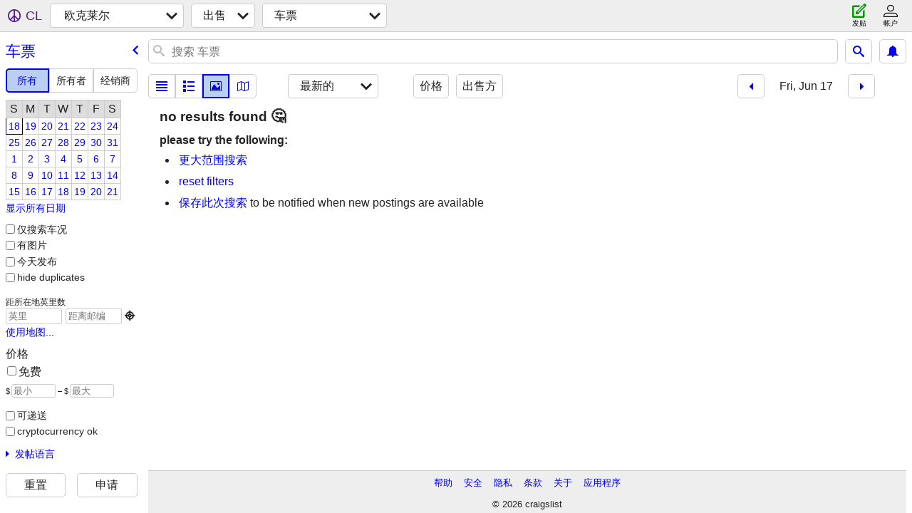

--- FILE ---
content_type: application/javascript; charset=utf-8
request_url: https://www.craigslist.org/static/d/5895861/www/manifest.js
body_size: 4741
content:
cl.setManifest({"browsePostings":[["boot.es5.js","2026-01-05-06-47","d58afecda5261cb9fcb91b2d144412254d004485",false],["polyfill.es5.js","2026-01-05-06-47","6a673bfcc9a5407d1a2c9693751f467ed32ed7ab",true],["public-es5-libs.js","2026-01-05-06-47","f2cc72e2a1a95fbe035f44a365e12f986901f148",false],["public-es5-libs.es5.js","2026-01-05-06-47","67dbb1c3b38bbac8d9366cb7ba4fc7982b8a62af",false],["lib.js","2026-01-12-09-09","2188aefba5dc19eb3eee742deea6ec86462c496d",false],["lib.es5.js","2026-01-12-09-09","2099b9c58893d2aa2b5d80a2393669cf69741f43",false],["localStorage.html","2021-02-09-06-40","092e9f9e2f09450529e744902aa7cdb3a5cc868d",false],["browsePostings.css","2026-01-05-06-47","b40ff866f4e58d85cd9462964995725256341549",true],["browsePostings.js","2026-01-12-13-21","3a47902f60139bd9cd3ab9b40c33c74fa53b8f45",true],["browsePostings.es5.js","2026-01-12-13-21","8050c1845480c6e37a6ef226e9968528ced99e0f",true],["testCatalog.js","2026-01-05-06-47","8177535f086870674185df4c6afb86c7e9a53c35",false],["testCatalog.es5.js","2026-01-05-06-47","fc736f0d420dc01f874cd2b66a27159ff403214e",false]],"homePage":[["boot.es5.js","2026-01-05-06-47","d58afecda5261cb9fcb91b2d144412254d004485",false],["polyfill.es5.js","2026-01-05-06-47","6a673bfcc9a5407d1a2c9693751f467ed32ed7ab",true],["public-es5-libs.js","2026-01-05-06-47","f2cc72e2a1a95fbe035f44a365e12f986901f148",false],["public-es5-libs.es5.js","2026-01-05-06-47","67dbb1c3b38bbac8d9366cb7ba4fc7982b8a62af",false],["lib.js","2026-01-12-09-09","2188aefba5dc19eb3eee742deea6ec86462c496d",false],["lib.es5.js","2026-01-12-09-09","2099b9c58893d2aa2b5d80a2393669cf69741f43",false],["localStorage.html","2021-02-09-06-40","092e9f9e2f09450529e744902aa7cdb3a5cc868d",false],["homePage.css","2026-01-05-06-47","2bafcc71b9dccb79c3159fc67ad7f0b467961d24",true],["browsePostings.js","2026-01-12-13-21","3a47902f60139bd9cd3ab9b40c33c74fa53b8f45",true],["browsePostings.es5.js","2026-01-12-13-21","8050c1845480c6e37a6ef226e9968528ced99e0f",true],["testCatalog.js","2026-01-05-06-47","8177535f086870674185df4c6afb86c7e9a53c35",false],["testCatalog.es5.js","2026-01-05-06-47","fc736f0d420dc01f874cd2b66a27159ff403214e",false]],"search":[["boot.es5.js","2026-01-05-06-47","d58afecda5261cb9fcb91b2d144412254d004485",false],["polyfill.es5.js","2026-01-05-06-47","6a673bfcc9a5407d1a2c9693751f467ed32ed7ab",true],["localStorage.html","2021-02-09-06-40","092e9f9e2f09450529e744902aa7cdb3a5cc868d",false],["www.css","2026-01-05-06-47","14b831361d6d80186953c29ad8b684da3cc2e3eb",true],["search.js","2026-01-12-09-09","1545dac2f3318b2ed94dee7d420519732a802add",true],["search.es5.js","2026-01-12-09-09","1ca91bb1d4b24a7d8cfa8108dee1b7f9fcdadf42",true]],"posting":[["boot.es5.js","2026-01-05-06-47","d58afecda5261cb9fcb91b2d144412254d004485",false],["polyfill.es5.js","2026-01-05-06-47","6a673bfcc9a5407d1a2c9693751f467ed32ed7ab",true],["public-es5-libs.js","2026-01-05-06-47","f2cc72e2a1a95fbe035f44a365e12f986901f148",false],["public-es5-libs.es5.js","2026-01-05-06-47","67dbb1c3b38bbac8d9366cb7ba4fc7982b8a62af",false],["lib.js","2026-01-12-09-09","2188aefba5dc19eb3eee742deea6ec86462c496d",false],["lib.es5.js","2026-01-12-09-09","2099b9c58893d2aa2b5d80a2393669cf69741f43",false],["localStorage.html","2021-02-09-06-40","092e9f9e2f09450529e744902aa7cdb3a5cc868d",false],["posting.css","2026-01-05-06-47","b589d2de38f88418c58e31c7430b13a31530ef28",true],["browsePostings.js","2026-01-12-13-21","3a47902f60139bd9cd3ab9b40c33c74fa53b8f45",true],["browsePostings.es5.js","2026-01-12-13-21","8050c1845480c6e37a6ef226e9968528ced99e0f",true],["testCatalog.js","2026-01-05-06-47","8177535f086870674185df4c6afb86c7e9a53c35",false],["testCatalog.es5.js","2026-01-05-06-47","fc736f0d420dc01f874cd2b66a27159ff403214e",false]],"postingProcess":[["boot.es5.js","2026-01-05-06-47","d58afecda5261cb9fcb91b2d144412254d004485",false],["polyfill.es5.js","2026-01-05-06-47","6a673bfcc9a5407d1a2c9693751f467ed32ed7ab",true],["localStorage.html","2021-02-09-06-40","092e9f9e2f09450529e744902aa7cdb3a5cc868d",false],["www.css","2026-01-05-06-47","14b831361d6d80186953c29ad8b684da3cc2e3eb",true],["post.js","2026-01-12-09-09","e9a272a9dcd32ffb2e7b32aef6bc49bfb45cc91e",true],["post.es5.js","2026-01-12-09-09","559433c270d3dfe7cadb4c0e71abfa9c06c97676",true]],"translations":[["da-DK.es5.js","2026-01-05-06-47","17ca25a2d467acc40f95aa55b9ecde39180cb258",false],["de-DE.es5.js","2026-01-05-06-47","415c62267b757a6ce700f2b764fec6586d49494d",false],["en-GB.es5.js","2026-01-05-06-47","9a7f7871e8d876a3c9789ea13858705928b0ecd5",false],["en-IE.es5.js","2026-01-05-06-47","9bf84a60d407f2f7d00b39f606cb2ff4fac377bc",false],["es-ES.es5.js","2026-01-05-06-47","f7f293e2bdd90b4e3550970bf5c8efe06f44758c",false],["es-MX.es5.js","2026-01-05-06-47","d167762c54ef20b6e78a7d4e6a93fa916f7a780d",false],["fi-FI.es5.js","2026-01-05-06-47","34bd49fa5a55ff4250c4d70bf14c8977d320bd93",false],["fr-CA.es5.js","2026-01-05-06-47","8a8b65b617e81bfb7974698869accb78c86a957f",false],["fr-FR.es5.js","2026-01-05-06-47","945d2cbabdf1092d18bd82e8e92f9cbf2d047785",false],["it-IT.es5.js","2026-01-05-06-47","fda04be9a3d83b8bee085febd7b5e6c1900de986",false],["ja-JP.es5.js","2026-01-05-06-47","b5d76cd2ec3a403bac29464c39cb53a1bc2b2abf",false],["ko-KR.es5.js","2026-01-05-06-47","8cad348435576df4bb11d64334717c7f5c29e9c6",false],["pt-BR.es5.js","2026-01-05-06-47","ac6f5e6b946d3e74e0b08553441a150dc2de8b20",false],["ru-RU.es5.js","2026-01-05-06-47","bc94097c0c1fc4e82c142579b2af3eb32c313b35",false],["sv-SE.es5.js","2026-01-05-06-47","99e36ffc1fae57f8da0878d369bb4d9b416ae389",false],["tr-TR.es5.js","2026-01-05-06-47","5b5b65cd2e78460936f3bfd9d05f2d81efe20da0",false],["vi-VN.es5.js","2026-01-05-06-47","e08deebe57eaf1c4c3c32911568d8c569fc280e0",false],["zh-CN.es5.js","2026-01-05-06-47","edee0911d9cc37129a1b8ed02771f89f7c0f7b93",false]],"framedApplication":[["boot.es5.js","2026-01-05-06-47","d58afecda5261cb9fcb91b2d144412254d004485",false],["polyfill.es5.js","2026-01-05-06-47","6a673bfcc9a5407d1a2c9693751f467ed32ed7ab",true],["public-es5-libs.js","2026-01-05-06-47","f2cc72e2a1a95fbe035f44a365e12f986901f148",false],["public-es5-libs.es5.js","2026-01-05-06-47","67dbb1c3b38bbac8d9366cb7ba4fc7982b8a62af",false],["lib.js","2026-01-12-09-09","2188aefba5dc19eb3eee742deea6ec86462c496d",false],["lib.es5.js","2026-01-12-09-09","2099b9c58893d2aa2b5d80a2393669cf69741f43",false],["localStorage.html","2021-02-09-06-40","092e9f9e2f09450529e744902aa7cdb3a5cc868d",false],["www.css","2026-01-05-06-47","14b831361d6d80186953c29ad8b684da3cc2e3eb",true],["framedApplication.js","2026-01-12-09-09","053952eece0c0d68851ae804aaf61acde90b2fd1",true],["framedApplication.es5.js","2026-01-12-09-09","0497fb3adab161634f5c19cb40206b3377ceae8f",true],["framed-application.css","2026-01-05-06-47","187635ec2a1312e0337d14a1cc29867cc81b3b1c",true]],"sitemap":[["boot.es5.js","2026-01-05-06-47","d58afecda5261cb9fcb91b2d144412254d004485",false],["sitemap.css","2026-01-05-06-47","1fc493d043a2672739cf1e2d307e320a3ec2d768",true]],"account":[["boot.es5.js","2026-01-05-06-47","d58afecda5261cb9fcb91b2d144412254d004485",false],["polyfill.es5.js","2026-01-05-06-47","6a673bfcc9a5407d1a2c9693751f467ed32ed7ab",true],["localStorage.html","2021-02-09-06-40","092e9f9e2f09450529e744902aa7cdb3a5cc868d",false],["www.css","2026-01-05-06-47","14b831361d6d80186953c29ad8b684da3cc2e3eb",true],["account.js","2026-01-12-09-09","99c0e0175e88c698ac636441f99ae67124a74cc4",true],["account.es5.js","2026-01-12-09-09","5835566101e8b6e86e75c6d942ff9562534a13d5",true]],"config":{"imageUrlCatalog":{"image":{"2":{"sizes":["50x50c","300x300","600x450","1200x900"],"host":"images.craigslist.org"},"4":{"host":"images.craigslist.org","sizes":["50x50c","300x300","600x450","1200x900"]},"3":{"sizes":["50x50c","300x300","600x450","1200x900"],"host":"images.craigslist.org"},"0":{"sizes":["50x50c","300x300","600x450"],"host":"images.craigslist.org"},"1":{"host":"images.craigslist.org","sizes":["50x50c","300x300","600x450","1200x900"]}},"chat":{"0":{"host":"capi.craigslist.org","sizes":["50x50c","300x300","600x450","1200x900"]}}},"feedbackRules":[{"bools":["loggedIn","bootCookies.cl_b","pageVars.paidType.B"],"eq":{"resourceSetName":"account"},"feedbackType":"bbb-account-feedback","r":1},{"eq":{"resourceSetName":"account"},"feedbackType":"ggg-account-feedback","bools":["loggedIn","bootCookies.cl_b","pageVars.paidType.G"],"r":1},{"feedbackType":"hhh-account-feedback","eq":{"resourceSetName":"account"},"bools":["loggedIn","bootCookies.cl_b","pageVars.paidType.H"],"r":1},{"r":1,"eq":{"resourceSetName":"account"},"feedbackType":"jjj-account-feedback","bools":["loggedIn","bootCookies.cl_b","pageVars.paidType.J"]},{"bools":["loggedIn","bootCookies.cl_b","pageVars.paidType.S"],"feedbackType":"sss-account-feedback","eq":{"resourceSetName":"account"},"r":1},{"r":1,"bools":["loggedIn","bootCookies.cl_b","pageVars.freeOnly"],"feedbackType":"free-account-feedback","eq":{"resourceSetName":"account"}},{"bools":["loggedIn","bootCookies.cl_b"],"feedbackType":"posting-stage-copyfromanother-feedback","eq":{"resourceSetName":"postingProcess","pageVars.stage":"copyfromanother"},"r":1},{"feedbackType":"posting-stage-subarea-feedback","eq":{"resourceSetName":"postingProcess","pageVars.stage":"subarea"},"bools":["loggedIn","bootCookies.cl_b"],"r":1},{"r":1,"eq":{"pageVars.stage":"hood","resourceSetName":"postingProcess"},"feedbackType":"posting-stage-hood-feedback","bools":["loggedIn","bootCookies.cl_b"]},{"r":1,"eq":{"resourceSetName":"postingProcess","pageVars.stage":"type"},"feedbackType":"posting-stage-type-feedback","bools":["loggedIn","bootCookies.cl_b"]},{"r":1,"bools":["loggedIn","bootCookies.cl_b"],"eq":{"resourceSetName":"postingProcess","pageVars.stage":"cat"},"feedbackType":"posting-stage-cat-feedback"},{"bools":["loggedIn","bootCookies.cl_b"],"feedbackType":"posting-stage-edit-feedback","eq":{"resourceSetName":"postingProcess","pageVars.stage":"edit"},"r":1},{"r":1,"feedbackType":"posting-stage-geoverify-feedback","eq":{"resourceSetName":"postingProcess","pageVars.stage":"geoverify"},"bools":["loggedIn","bootCookies.cl_b"]},{"r":1,"feedbackType":"posting-stage-editimage-feedback","eq":{"pageVars.stage":"editimage","resourceSetName":"postingProcess"},"bools":["loggedIn","bootCookies.cl_b"]},{"bools":["loggedIn","bootCookies.cl_b"],"feedbackType":"posting-stage-preview-feedback","eq":{"pageVars.stage":"preview","resourceSetName":"postingProcess"},"r":1},{"r":1,"bools":["loggedIn","bootCookies.cl_b"],"feedbackType":"posting-stage-finalize-feedback","eq":{"resourceSetName":"postingProcess","pageVars.stage":"finalize"}},{"eq":{"pageVars.areaName":"hawaii","resourceSetName":"search"},"feedbackType":"search-feedback-hi","bools":["bootCookies.cl_b"],"r":1},{"eq":{"resourceSetName":"search"},"feedbackType":"search-feedback","bools":["loggedIn","bootCookies.cl_b"],"r":0.1}],"wwwUrlCatalog":{"postingEditWww":["www/edit/:uuid",{"lang":":lang","cc":":cc"}],"helpForum":["forums",{"lang":":lang","cc":":cc","forumID":"9"}],"accountChangeEmail":["accounts/login/chgeml",{"lang":":lang","cc":":cc"}],"geoCategorySearch":[":areaHost/search/:cityPathSegment:clCity/:categoryAbbr:clCategoryAbbr",{"lang":":lang","cc":":cc"}],"flag":["post/flag"],"geoHubSearch":[":areaHost/search/:cityPathSegment:clCity/:hubName:clHubName",{"lang":":lang","cc":":cc"}],"viewPostingWww":["www/view/:uuid",{"lang":":lang","cc":":cc"}],"accountSettingsWww":["www/account/settings",{"lang":":lang","cc":":cc"}],"safety":["www/about/help/safety",{"cc":":cc","lang":":lang"}],"post":["post/c/:areaAbbr:clAreaAbbr",{"cc":":cc","lang":":lang"}],"aboutApp":["www/about/craigslist_app",{"cc":":cc","lang":":lang"}],"accountNotificationsWww":["www/account/notifications",{"cc":":cc","lang":":lang"}],"accountNotifications":["accounts/login/home",{"show_tab":"notifications","cc":":cc","lang":":lang"}],"areaHubSearch":[":areaHost/search/:hubName:clHubName",{"lang":":lang","cc":":cc"}],"accountSearches":["accounts/login/home",{"lang":":lang","cc":":cc","show_tab":"searches"}],"privacy":["www/about/privacy.policy",{"cc":":cc","lang":":lang"}],"accountSaveSearch":["accounts/savesearch/save",{"lang":":lang","URL":":searchUrl","cc":":cc"}],"singleFieldSearch":[":areaHost/search/field/:field:fieldName",{"cl_url":":clUrl","cc":":cc","lang":":lang"}],"areaCategorySearch":[":areaHost/search/:categoryAbbr:clCategoryAbbr",{"cc":":cc","lang":":lang"}],"accountSearchesWww":["www/account/searches",{"lang":":lang","cc":":cc"}],"autocomplete":[":areaHost/suggest",{"type":":autocompleteType","lang":":lang","cc":":cc","include_nearby":":includeNearby","cat":":categoryAbbr:clCategoryAbbr","term":":term"}],"postingSeo":[":areaHost/:categoryAbbr:clCategoryAbbr/d/:seo/<:pid:clPid>.html",{"cc":":cc","lang":":lang"}],"subareaHubSearch":[":areaHost/search/:subareaAbbr:clSubareaAbbr/:hubName:clHubName",{"lang":":lang","cc":":cc"}],"home":[":areaHost",{"lang":":lang","cc":":cc"}],"chatImage":[":chatImageHost/:apiVersion/chat/:chatId/images/:imageId"],"myBanished":[":areaHost/favorites",{"uf":"1","lang":":lang","cc":":cc"}],"subareaHome":[":areaHost/:subareaAbbr:clSubareaAbbr/",{"cc":":cc","lang":":lang"}],"geoHome":[":areaHost/location/:cityPathSegment:clCity",{"lang":":lang","cc":":cc"}],"postalHubSearchWww":["www/search/city/:cityPathSegment",{"cc":":cc","postal":":postal:clPostalCode","lang":":lang","hub":":hubName:clHubName"}],"myFavorites":[":areaHost/favorites",{"cc":":cc","lang":":lang"}],"postingManage":["post/manage/:uuid",{"cc":":cc","lang":":lang"}],"postalCategorySearchWww":["www/search/city/:cityPathSegment",{"cc":":cc","postal":":postal:clPostalCode","cat":":categoryAbbr:clCategoryAbbr","lang":":lang"}],"tou":["www/about/terms.of.use",{"cc":":cc","lang":":lang"}],"zipList":[":areaHost/codegeo",{"lat":":lat","lon":":lon"}],"postingCreateWww":["www/create/:uuid/:authbit",{"lang":":lang","cc":":cc"}],"accountSettings":["accounts/login/home",{"lang":":lang","show_tab":"settings","cc":":cc"}],"geoHubSearchWww":["www/search/city/:cityPathSegment",{"cc":":cc","hub":":hubName:clHubName","lang":":lang"}],"image":[":imageHost/:imageId"],"posting":[":areaHost/:categoryAbbr:clCategoryAbbr/<:pid:clPid>.html",{"cc":":cc","lang":":lang"}],"accountDrafts":["accounts/login/home",{"cc":":cc","show_tab":"drafts","lang":":lang"}],"subareaSearchWww":["www/search/subarea/:subareaAbbr:clSubareaAbbr",{"lang":":lang","cc":":cc"}],"subareaCategorySearch":[":areaHost/search/:subareaAbbr:clSubareaAbbr/:categoryAbbr:clCategoryAbbr",{"lang":":lang","cc":":cc"}],"help":["www/about/help",{"lang":":lang","cc":":cc"}],"geoCategorySearchWww":["www/search/city/:cityPathSegment",{"lang":":lang","cat":":categoryAbbr:clCategoryAbbr","cc":":cc"}],"aboutFha":["www/about/FHA",{"lang":":lang","cc":":cc"}],"accountPassword":["accounts/pass",{"cc":":cc","lang":":lang"}],"accountBillings":["accounts/login/home",{"show_tab":"billing","cc":":cc","lang":":lang"}],"areaCategorySearchWww":["www/search/area/:areaHost",{"lang":":lang","cc":":cc","cat":":categoryAbbr:clCategoryAbbr"}],"about":["www/about",{"lang":":lang","cc":":cc"}],"subareaHubSearchWww":["www/search/subarea/:subareaAbbr:clSubareaAbbr",{"hub":":hubName:clHubName","lang":":lang","cc":":cc"}],"areaHubSearchWww":["www/search/area/:areaHost",{"cc":":cc","hub":":hubName:clHubName","lang":":lang"}],"aboutProhibited":["www/about/prohibited",{"cc":":cc","lang":":lang"}],"postWww":["www/post/:areaAbbr:clAreaAbbr",{"cc":":cc","lang":":lang"}],"searchFieldHelp":["www/about/helptext/search_field",{"cc":":cc","lang":":lang"}],"subareaPosting":[":areaHost/:subareaAbbr:clSubareaAbbr/:categoryAbbr:clCategoryAbbr/<:pid:clPid>.html",{"cc":":cc","lang":":lang"}],"accountDefaultWww":["www/account",{"cc":":cc","lang":":lang"}],"geoSearchWww":["www/search/city/:cityPathSegment",{"lang":":lang","cc":":cc"}],"aboutRecalledItems":["www/about/recalled_items",{"lang":":lang","cc":":cc"}],"accountPostings":["accounts/login/home",{"lang":":lang","cc":":cc","show_tab":"postings"}],"scams":["www/about/help/safety/scams",{"lang":":lang","cc":":cc"}],"accountPaymentCardsWww":["www/account/payment-cards",{"cc":":cc","lang":":lang"}],"subareaPostingSeo":[":areaHost/:subareaAbbr:clSubareaAbbr/:categoryAbbr:clCategoryAbbr/d/:seo/<:pid:clPid>.html",{"cc":":cc","lang":":lang"}],"accountDefault":["accounts/login/home",{"lang":":lang","cc":":cc"}],"postingCreate":["post/k/:uuid/:authbit",{"lang":":lang","cc":":cc"}],"accountPostingsWww":["www/account/postings",{"cc":":cc","lang":":lang"}],"bestOfAll":["www/about/best/all",{"lang":":lang","cc":":cc"}],"sites":["www/about/sites",{"lang":":lang","cc":":cc"}],"accountDraftsWww":["www/account/drafts",{"cc":":cc","lang":":lang"}],"feedbackForum":["forums",{"cc":":cc","forumID":"8","lang":":lang"}],"accountChangeEmailWww":["www/account/change-email",{"lang":":lang","cc":":cc"}],"hiring":["www/about/craigslist_is_hiring"],"postingManageWww":["www/manage/:uuid",{"cc":":cc","lang":":lang"}],"postingEdit":["post/k/:uuid",{"cc":":cc","lang":":lang"}],"accountPaymentCards":["accounts/login/home",{"show_tab":"payment-cards","cc":":cc","lang":":lang"}],"areaSearchWww":["www/search/area/:areaHost",{"lang":":lang","cc":":cc"}],"forums":["forums",{"cc":":cc","lang":":lang"}],"accountPasswordWww":["www/account/password",{"lang":":lang","cc":":cc"}],"accountBillingsWww":["www/account/billing",{"lang":":lang","cc":":cc"}],"viewPostingSeoWww":["www/view/d/:seo/:uuid",{"cc":":cc","lang":":lang"}],"subareaCategorySearchWww":["www/search/subarea/:subareaAbbr:clSubareaAbbr",{"lang":":lang","cc":":cc","cat":":categoryAbbr:clCategoryAbbr"}],"accountLogout":["accounts/logout",{"cc":":cc","lang":":lang"}],"classifiedPostingReply":[":areaHost/reply/:areaAbbr:clAreaAbbr/:categoryAbbr:clCategoryAbbr/:pid:clPid/:replyType:clReplyFlapType",{"cc":":cc","lang":":lang"}]},"apiUrlCatalog":{"locationsWeb":["rapi/locations",{"lat":":lat","lon":":lon","lang":":lang","cc":":cc"}],"passwordStatusWeb":["wapi/user/password/status",{"cc":":cc","userid":":userid","lang":":lang","key":":key"}],"loginOnetimeWeb":["wapi/user/login/onetime",{"cc":":cc","lang":":lang","inputEmailHandle":":inputEmailHandle","browserinfo3":":browserinfo3"}],"telemetryAdvisePostingWeb":["rapi/advise/posting/:postingAdviceType/:postingId",{}],"loginUserWeb":["wapi/user/login",{"cc":":cc","inputEmailHandle":":inputEmailHandle","browserinfo3":":browserinfo3","lang":":lang","inputPassword":":inputPassword"}],"webCounter":["rapi/counter",{}],"suggestWeb":["sapi/suggest/location",{"cc":":cc","query":":query","lang":":lang","lon":":lon","lat":":lat"}],"suggestPostingFormWeb":["rapi/suggest/posting-form/:cat",{}],"userAcceptTouWeb":["wapi/user/acceptTou",{"lang":":lang","cc":":cc","step":":step"}],"chatCreateWeb":["capi/postings/:id/chat",{"cc":":cc","type":":type","lang":":lang","content":":content"}],"userFeedbackWeb":["wapi/userfeedback",{"userName":":userName","feedbackMessage":":feedbackMessage","login":":login","feedbackType":":feedbackType","cc":":cc","subject":":subject","lang":":lang"}],"resultCountsWeb":["sapi/categories/counts-for-search-url",{"lang":":lang","url":":url","include_types":":include_types","cc":":cc"}],"findByIdsWeb":["sapi/postings/find_by_ids",{"lang":":lang","area_id":":areaId","ids":":ids","excats":":excats","cc":":cc","query":":query"}],"chatSearchMessagesWeb":["capi/chat/search",{"id":":id","limit":":limit","lang":":lang","cc":":cc","search":":search"}],"searchBatch":["sapi/postings/search/batch",{"batch":":batch","cc":":cc","cacheId":":cacheId","lang":":lang"}],"likelyCategoriesWeb":["sapi/categories/likely-categories",{"areaId":":areaId","rel":":rel","min":":min","lang":":lang","max":":max","query":":query","cc":":cc","close":":close"}],"chatCreateMessageWeb":["capi/chat/:id",{"cc":":cc","type":":type","lang":":lang","content":":content"}],"searchWeb":["sapi/postings/search",{"minDate":":minDate","startIndex":":startIndex","lang":":lang","batchSize":":batchSize","subarea":":subareaAbbr","area_id":":areaId","searchPath":":searchPath","cc":":cc"}],"syncFavoritesWeb":["wapi/user/favorites/sync",{"banishedToAdd":":banishedToAdd","lang":":lang","banishedToDelete":":banishedToDelete","favesToDelete":":favesToDelete","favesToAdd":":favesToAdd","cc":":cc"}],"postingWeb":["rapi/postings/:hostname/:subareaAbbr/:categoryAbbr/:id",{"cc":":cc","lang":":lang"}],"searchFull":["sapi/postings/search/full",{"lang":":lang","batch":":batch","cc":":cc","searchPath":":searchPath"}],"notificationListWeb":["capi/user/notification",{"last":":last","lang":":lang","limit":":limit","timeout":":timeout","cc":":cc"}],"chatListMessagesWeb":["capi/chat/:id",{"cc":":cc","lang":":lang","last":":last","limit":":limit"}],"chatCreateImageWeb":["capi/chat/:id/image",{"file":":file","cc":":cc","lang":":lang"}],"searchCountWeb":["sapi/categories/count",{"lang":":lang","lat":":lat","subarea":":subarea","search_distance":":search_distance","cc":":cc","query":":query","areaId":":areaId","lon":":lon","postal":":postal"}],"chatListWeb":["capi/chat",{"last":":last","lang":":lang","includeMessages":":includeMessages","limit":":limit","cc":":cc"}],"passwordCreateWeb":["wapi/user/password/create",{"key":":key","lang":":lang","userid":":userid","cc":":cc","goPasswordless":":goPasswordless","inputNewPassword":":inputNewPassword"}]},"apiVersion":"v8","supportedImageTypes":["image/gif","image/heic","image/heif","image/jpeg","image/png","image/tiff","image/webp","image/bmp"],"map":{"imageUrl":"https://www.craigslist.org/images/map/","tileBase":"//map{s}.craigslist.org/t09/{z}/{x}/{y}.png"}}});